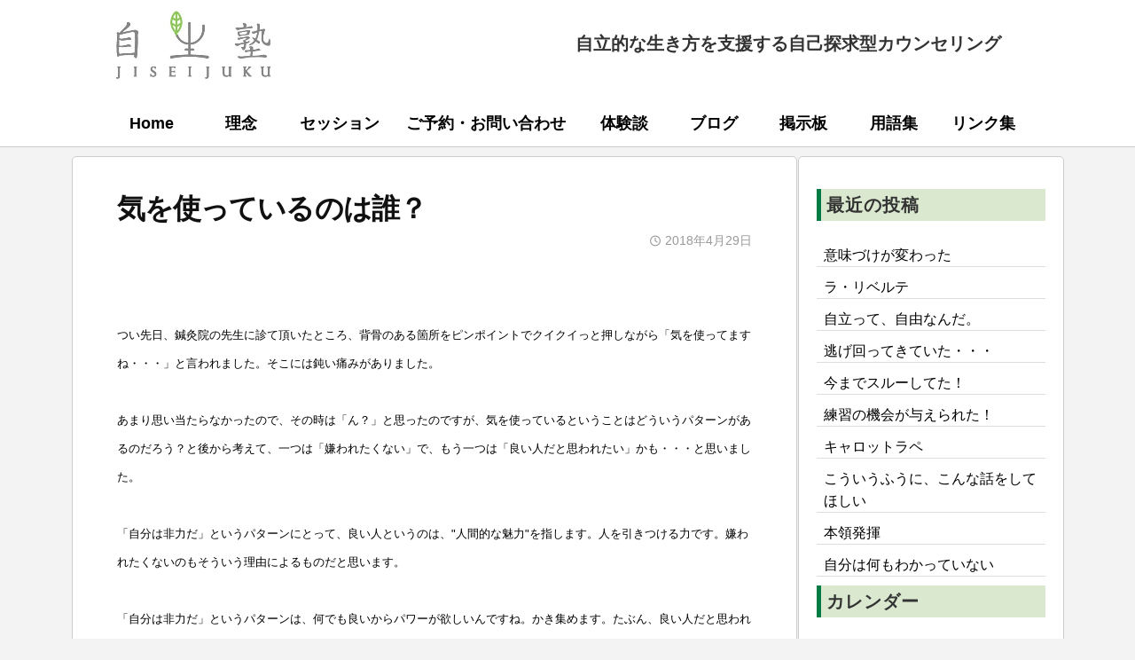

--- FILE ---
content_type: text/html; charset=UTF-8
request_url: https://jiseijuku.com/blog/%E6%B0%97%E3%82%92%E4%BD%BF%E3%81%A3%E3%81%A6%E3%81%84%E3%82%8B%E3%81%AE%E3%81%AF%E8%AA%B0%EF%BC%9F/
body_size: 8968
content:
<!DOCTYPE html>
<html lang="ja">
<head>
<meta charset="UTF-8">
<meta name="viewport" content="width=device-width, initial-scale=1">
<title>気を使っているのは誰？ &#8211; 自生塾</title>
<meta name='robots' content='max-image-preview:large' />
	<style>img:is([sizes="auto" i], [sizes^="auto," i]) { contain-intrinsic-size: 3000px 1500px }</style>
	<link rel='dns-prefetch' href='//use.fontawesome.com' />
<link rel="alternate" type="application/rss+xml" title="自生塾 &raquo; フィード" href="https://jiseijuku.com/feed/" />
<link rel="alternate" type="application/rss+xml" title="自生塾 &raquo; コメントフィード" href="https://jiseijuku.com/comments/feed/" />
<link rel="alternate" type="application/rss+xml" title="自生塾 &raquo; 気を使っているのは誰？ のコメントのフィード" href="https://jiseijuku.com/blog/%e6%b0%97%e3%82%92%e4%bd%bf%e3%81%a3%e3%81%a6%e3%81%84%e3%82%8b%e3%81%ae%e3%81%af%e8%aa%b0%ef%bc%9f/feed/" />
<link rel='stylesheet' id='wp-block-library-css' href='https://jiseijuku.com/wp/wp/wp-includes/css/dist/block-library/style.min.css?ver=6.8.3' type='text/css' media='all' />
<style id='classic-theme-styles-inline-css' type='text/css'>
/*! This file is auto-generated */
.wp-block-button__link{color:#fff;background-color:#32373c;border-radius:9999px;box-shadow:none;text-decoration:none;padding:calc(.667em + 2px) calc(1.333em + 2px);font-size:1.125em}.wp-block-file__button{background:#32373c;color:#fff;text-decoration:none}
</style>
<style id='font-awesome-svg-styles-default-inline-css' type='text/css'>
.svg-inline--fa {
  display: inline-block;
  height: 1em;
  overflow: visible;
  vertical-align: -.125em;
}
</style>
<link rel='stylesheet' id='font-awesome-svg-styles-css' href='https://jiseijuku.com/wp/wp/wp-content/uploads/font-awesome/v7.1.0/css/svg-with-js.css' type='text/css' media='all' />
<style id='font-awesome-svg-styles-inline-css' type='text/css'>
   .wp-block-font-awesome-icon svg::before,
   .wp-rich-text-font-awesome-icon svg::before {content: unset;}
</style>
<style id='global-styles-inline-css' type='text/css'>
:root{--wp--preset--aspect-ratio--square: 1;--wp--preset--aspect-ratio--4-3: 4/3;--wp--preset--aspect-ratio--3-4: 3/4;--wp--preset--aspect-ratio--3-2: 3/2;--wp--preset--aspect-ratio--2-3: 2/3;--wp--preset--aspect-ratio--16-9: 16/9;--wp--preset--aspect-ratio--9-16: 9/16;--wp--preset--color--black: #000000;--wp--preset--color--cyan-bluish-gray: #abb8c3;--wp--preset--color--white: #ffffff;--wp--preset--color--pale-pink: #f78da7;--wp--preset--color--vivid-red: #cf2e2e;--wp--preset--color--luminous-vivid-orange: #ff6900;--wp--preset--color--luminous-vivid-amber: #fcb900;--wp--preset--color--light-green-cyan: #7bdcb5;--wp--preset--color--vivid-green-cyan: #00d084;--wp--preset--color--pale-cyan-blue: #8ed1fc;--wp--preset--color--vivid-cyan-blue: #0693e3;--wp--preset--color--vivid-purple: #9b51e0;--wp--preset--gradient--vivid-cyan-blue-to-vivid-purple: linear-gradient(135deg,rgba(6,147,227,1) 0%,rgb(155,81,224) 100%);--wp--preset--gradient--light-green-cyan-to-vivid-green-cyan: linear-gradient(135deg,rgb(122,220,180) 0%,rgb(0,208,130) 100%);--wp--preset--gradient--luminous-vivid-amber-to-luminous-vivid-orange: linear-gradient(135deg,rgba(252,185,0,1) 0%,rgba(255,105,0,1) 100%);--wp--preset--gradient--luminous-vivid-orange-to-vivid-red: linear-gradient(135deg,rgba(255,105,0,1) 0%,rgb(207,46,46) 100%);--wp--preset--gradient--very-light-gray-to-cyan-bluish-gray: linear-gradient(135deg,rgb(238,238,238) 0%,rgb(169,184,195) 100%);--wp--preset--gradient--cool-to-warm-spectrum: linear-gradient(135deg,rgb(74,234,220) 0%,rgb(151,120,209) 20%,rgb(207,42,186) 40%,rgb(238,44,130) 60%,rgb(251,105,98) 80%,rgb(254,248,76) 100%);--wp--preset--gradient--blush-light-purple: linear-gradient(135deg,rgb(255,206,236) 0%,rgb(152,150,240) 100%);--wp--preset--gradient--blush-bordeaux: linear-gradient(135deg,rgb(254,205,165) 0%,rgb(254,45,45) 50%,rgb(107,0,62) 100%);--wp--preset--gradient--luminous-dusk: linear-gradient(135deg,rgb(255,203,112) 0%,rgb(199,81,192) 50%,rgb(65,88,208) 100%);--wp--preset--gradient--pale-ocean: linear-gradient(135deg,rgb(255,245,203) 0%,rgb(182,227,212) 50%,rgb(51,167,181) 100%);--wp--preset--gradient--electric-grass: linear-gradient(135deg,rgb(202,248,128) 0%,rgb(113,206,126) 100%);--wp--preset--gradient--midnight: linear-gradient(135deg,rgb(2,3,129) 0%,rgb(40,116,252) 100%);--wp--preset--font-size--small: 13px;--wp--preset--font-size--medium: 20px;--wp--preset--font-size--large: 36px;--wp--preset--font-size--x-large: 42px;--wp--preset--spacing--20: 0.44rem;--wp--preset--spacing--30: 0.67rem;--wp--preset--spacing--40: 1rem;--wp--preset--spacing--50: 1.5rem;--wp--preset--spacing--60: 2.25rem;--wp--preset--spacing--70: 3.38rem;--wp--preset--spacing--80: 5.06rem;--wp--preset--shadow--natural: 6px 6px 9px rgba(0, 0, 0, 0.2);--wp--preset--shadow--deep: 12px 12px 50px rgba(0, 0, 0, 0.4);--wp--preset--shadow--sharp: 6px 6px 0px rgba(0, 0, 0, 0.2);--wp--preset--shadow--outlined: 6px 6px 0px -3px rgba(255, 255, 255, 1), 6px 6px rgba(0, 0, 0, 1);--wp--preset--shadow--crisp: 6px 6px 0px rgba(0, 0, 0, 1);}:where(.is-layout-flex){gap: 0.5em;}:where(.is-layout-grid){gap: 0.5em;}body .is-layout-flex{display: flex;}.is-layout-flex{flex-wrap: wrap;align-items: center;}.is-layout-flex > :is(*, div){margin: 0;}body .is-layout-grid{display: grid;}.is-layout-grid > :is(*, div){margin: 0;}:where(.wp-block-columns.is-layout-flex){gap: 2em;}:where(.wp-block-columns.is-layout-grid){gap: 2em;}:where(.wp-block-post-template.is-layout-flex){gap: 1.25em;}:where(.wp-block-post-template.is-layout-grid){gap: 1.25em;}.has-black-color{color: var(--wp--preset--color--black) !important;}.has-cyan-bluish-gray-color{color: var(--wp--preset--color--cyan-bluish-gray) !important;}.has-white-color{color: var(--wp--preset--color--white) !important;}.has-pale-pink-color{color: var(--wp--preset--color--pale-pink) !important;}.has-vivid-red-color{color: var(--wp--preset--color--vivid-red) !important;}.has-luminous-vivid-orange-color{color: var(--wp--preset--color--luminous-vivid-orange) !important;}.has-luminous-vivid-amber-color{color: var(--wp--preset--color--luminous-vivid-amber) !important;}.has-light-green-cyan-color{color: var(--wp--preset--color--light-green-cyan) !important;}.has-vivid-green-cyan-color{color: var(--wp--preset--color--vivid-green-cyan) !important;}.has-pale-cyan-blue-color{color: var(--wp--preset--color--pale-cyan-blue) !important;}.has-vivid-cyan-blue-color{color: var(--wp--preset--color--vivid-cyan-blue) !important;}.has-vivid-purple-color{color: var(--wp--preset--color--vivid-purple) !important;}.has-black-background-color{background-color: var(--wp--preset--color--black) !important;}.has-cyan-bluish-gray-background-color{background-color: var(--wp--preset--color--cyan-bluish-gray) !important;}.has-white-background-color{background-color: var(--wp--preset--color--white) !important;}.has-pale-pink-background-color{background-color: var(--wp--preset--color--pale-pink) !important;}.has-vivid-red-background-color{background-color: var(--wp--preset--color--vivid-red) !important;}.has-luminous-vivid-orange-background-color{background-color: var(--wp--preset--color--luminous-vivid-orange) !important;}.has-luminous-vivid-amber-background-color{background-color: var(--wp--preset--color--luminous-vivid-amber) !important;}.has-light-green-cyan-background-color{background-color: var(--wp--preset--color--light-green-cyan) !important;}.has-vivid-green-cyan-background-color{background-color: var(--wp--preset--color--vivid-green-cyan) !important;}.has-pale-cyan-blue-background-color{background-color: var(--wp--preset--color--pale-cyan-blue) !important;}.has-vivid-cyan-blue-background-color{background-color: var(--wp--preset--color--vivid-cyan-blue) !important;}.has-vivid-purple-background-color{background-color: var(--wp--preset--color--vivid-purple) !important;}.has-black-border-color{border-color: var(--wp--preset--color--black) !important;}.has-cyan-bluish-gray-border-color{border-color: var(--wp--preset--color--cyan-bluish-gray) !important;}.has-white-border-color{border-color: var(--wp--preset--color--white) !important;}.has-pale-pink-border-color{border-color: var(--wp--preset--color--pale-pink) !important;}.has-vivid-red-border-color{border-color: var(--wp--preset--color--vivid-red) !important;}.has-luminous-vivid-orange-border-color{border-color: var(--wp--preset--color--luminous-vivid-orange) !important;}.has-luminous-vivid-amber-border-color{border-color: var(--wp--preset--color--luminous-vivid-amber) !important;}.has-light-green-cyan-border-color{border-color: var(--wp--preset--color--light-green-cyan) !important;}.has-vivid-green-cyan-border-color{border-color: var(--wp--preset--color--vivid-green-cyan) !important;}.has-pale-cyan-blue-border-color{border-color: var(--wp--preset--color--pale-cyan-blue) !important;}.has-vivid-cyan-blue-border-color{border-color: var(--wp--preset--color--vivid-cyan-blue) !important;}.has-vivid-purple-border-color{border-color: var(--wp--preset--color--vivid-purple) !important;}.has-vivid-cyan-blue-to-vivid-purple-gradient-background{background: var(--wp--preset--gradient--vivid-cyan-blue-to-vivid-purple) !important;}.has-light-green-cyan-to-vivid-green-cyan-gradient-background{background: var(--wp--preset--gradient--light-green-cyan-to-vivid-green-cyan) !important;}.has-luminous-vivid-amber-to-luminous-vivid-orange-gradient-background{background: var(--wp--preset--gradient--luminous-vivid-amber-to-luminous-vivid-orange) !important;}.has-luminous-vivid-orange-to-vivid-red-gradient-background{background: var(--wp--preset--gradient--luminous-vivid-orange-to-vivid-red) !important;}.has-very-light-gray-to-cyan-bluish-gray-gradient-background{background: var(--wp--preset--gradient--very-light-gray-to-cyan-bluish-gray) !important;}.has-cool-to-warm-spectrum-gradient-background{background: var(--wp--preset--gradient--cool-to-warm-spectrum) !important;}.has-blush-light-purple-gradient-background{background: var(--wp--preset--gradient--blush-light-purple) !important;}.has-blush-bordeaux-gradient-background{background: var(--wp--preset--gradient--blush-bordeaux) !important;}.has-luminous-dusk-gradient-background{background: var(--wp--preset--gradient--luminous-dusk) !important;}.has-pale-ocean-gradient-background{background: var(--wp--preset--gradient--pale-ocean) !important;}.has-electric-grass-gradient-background{background: var(--wp--preset--gradient--electric-grass) !important;}.has-midnight-gradient-background{background: var(--wp--preset--gradient--midnight) !important;}.has-small-font-size{font-size: var(--wp--preset--font-size--small) !important;}.has-medium-font-size{font-size: var(--wp--preset--font-size--medium) !important;}.has-large-font-size{font-size: var(--wp--preset--font-size--large) !important;}.has-x-large-font-size{font-size: var(--wp--preset--font-size--x-large) !important;}
:where(.wp-block-post-template.is-layout-flex){gap: 1.25em;}:where(.wp-block-post-template.is-layout-grid){gap: 1.25em;}
:where(.wp-block-columns.is-layout-flex){gap: 2em;}:where(.wp-block-columns.is-layout-grid){gap: 2em;}
:root :where(.wp-block-pullquote){font-size: 1.5em;line-height: 1.6;}
</style>
<link rel='stylesheet' id='parent-style-css' href='https://jiseijuku.com/wp/wp/wp-content/themes/jiseijuku/style.css?ver=6.8.3' type='text/css' media='all' />
<link rel='stylesheet' id='child-style-css' href='https://jiseijuku.com/wp/wp/wp-content/themes/jiseijuku-child/style.css?ver=6.8.3' type='text/css' media='all' />
<link rel='stylesheet' id='fontawesome-css' href='https://jiseijuku.com/wp/wp/wp-content/themes/jiseijuku/inc/font-awesome/css/font-awesome.css?ver=4.7.0' type='text/css' media='all' />
<link rel='stylesheet' id='normalize-css' href='https://jiseijuku.com/wp/wp/wp-content/themes/jiseijuku/css/normalize.css?ver=8.0.0' type='text/css' media='all' />
<link rel='stylesheet' id='businesspress-style-css' href='https://jiseijuku.com/wp/wp/wp-content/themes/jiseijuku-child/style.css?ver=1.0.0' type='text/css' media='all' />
<style id='businesspress-style-inline-css' type='text/css'>

	a,
	.subheader {
		color: #4693f5;
	}
	a:hover {
		color: #639af6;
	}
	a.home-header-button-main {
		background-color: #4693f5;
	}
	a.home-header-button-main:hover {
		background-color: #639af6;
	}
	code, kbd, tt, var,
	th,
	pre,
	.top-bar,
	.author-profile,
	.pagination .current,
	.page-links .page-numbers,
	.tagcloud a,
	.widget_calendar tbody td a,
	.container-wrapper,
	.site-bottom {
		background-color: #f4f5f6;
	}

	.jumbotron {
		background-image: url("");
	}
	.home-header-content {
		text-align: left;
	}

	@media screen and (min-width: 980px) {
		.footer-widget-1 {
			width: 49.98%;
		}
		.footer-widget-2 {
			width: 24.99%;
		}
		.footer-widget-3 {
			width: 24.99%;
		}
		.footer-widget-4 {
			width: 0%;
		}
		.footer-widget-5 {
			width: 0%;
		}
		.footer-widget-6 {
			width: 0%;
		}
	}
	
</style>
<link rel='stylesheet' id='font-awesome-official-css' href='https://use.fontawesome.com/releases/v7.1.0/css/all.css' type='text/css' media='all' integrity="sha384-YgSbYtJcfPnMV/aJ0UdQk84ctht/ckX0MrfQwxOhw43RMBw2WSaDSMVh4gQwLdE4" crossorigin="anonymous" />
<link rel='stylesheet' id='font-awesome-official-v4shim-css' href='https://use.fontawesome.com/releases/v7.1.0/css/v4-shims.css' type='text/css' media='all' integrity="sha384-x7gY7KtJtebXMA+u0+29uPlUOz4p7j98RqgzQi1GfRXoi2lLDwinWvWfqWmlDB/i" crossorigin="anonymous" />
<script type="text/javascript" src="https://jiseijuku.com/wp/wp/wp-includes/js/jquery/jquery.min.js?ver=3.7.1" id="jquery-core-js"></script>
<script type="text/javascript" src="https://jiseijuku.com/wp/wp/wp-includes/js/jquery/jquery-migrate.min.js?ver=3.4.1" id="jquery-migrate-js"></script>
<script type="text/javascript" src="https://jiseijuku.com/wp/wp/wp-content/themes/jiseijuku/js/stickyfill.js?ver=2.1.0" id="stickyfill-js"></script>
<link rel="https://api.w.org/" href="https://jiseijuku.com/wp-json/" /><link rel="alternate" title="JSON" type="application/json" href="https://jiseijuku.com/wp-json/wp/v2/posts/8825" /><link rel="EditURI" type="application/rsd+xml" title="RSD" href="https://jiseijuku.com/wp/wp/xmlrpc.php?rsd" />
<meta name="generator" content="WordPress 6.8.3" />
<link rel="canonical" href="https://jiseijuku.com/blog/%e6%b0%97%e3%82%92%e4%bd%bf%e3%81%a3%e3%81%a6%e3%81%84%e3%82%8b%e3%81%ae%e3%81%af%e8%aa%b0%ef%bc%9f/" />
<link rel='shortlink' href='https://jiseijuku.com/?p=8825' />
<link rel="alternate" title="oEmbed (JSON)" type="application/json+oembed" href="https://jiseijuku.com/wp-json/oembed/1.0/embed?url=https%3A%2F%2Fjiseijuku.com%2Fblog%2F%25e6%25b0%2597%25e3%2582%2592%25e4%25bd%25bf%25e3%2581%25a3%25e3%2581%25a6%25e3%2581%2584%25e3%2582%258b%25e3%2581%25ae%25e3%2581%25af%25e8%25aa%25b0%25ef%25bc%259f%2F" />
<link rel="alternate" title="oEmbed (XML)" type="text/xml+oembed" href="https://jiseijuku.com/wp-json/oembed/1.0/embed?url=https%3A%2F%2Fjiseijuku.com%2Fblog%2F%25e6%25b0%2597%25e3%2582%2592%25e4%25bd%25bf%25e3%2581%25a3%25e3%2581%25a6%25e3%2581%2584%25e3%2582%258b%25e3%2581%25ae%25e3%2581%25af%25e8%25aa%25b0%25ef%25bc%259f%2F&#038;format=xml" />
<link rel="pingback" href="https://jiseijuku.com/wp/wp/xmlrpc.php">
		<style type="text/css" id="wp-custom-css">
			.jumbotron,.home-header {display:none;}		</style>
		</head>

<body class="wp-singular post-template-default single single-post postid-8825 single-format-standard wp-custom-logo wp-theme-jiseijuku wp-child-theme-jiseijuku-child metaslider-plugin hide-blogname hide-author has-sidebar has-avatars">
<div id="page" class="site">
	<a class="skip-link screen-reader-text" href="#content">コンテンツへスキップ</a>

	<header id="masthead" class="site-header">

		
		<div class="main-header main-header-original">
			<div class="main-header-content">
				<div class="site-branding">
					<div class="site-logo"><a href="https://jiseijuku.com/" rel="home"><img alt="自生塾" src="https://jiseijuku.com/wp/wp/wp-content/uploads/logo.png" width="200" /></a></div>						<div class="site-title"><a href="https://jiseijuku.com/" rel="home">自生塾</a></div>
		<div class="site-description">自立的な生き方を支援する自己探求型カウンセリング</div>
					</div><!-- .site-branding -->
					<nav class="main-navigation">
		<div class="menu-%e3%82%b0%e3%83%ad%e3%83%bc%e3%83%90%e3%83%ab%e3%83%a1%e3%83%8b%e3%83%a5%e3%83%bc-container"><ul id="menu-%e3%82%b0%e3%83%ad%e3%83%bc%e3%83%90%e3%83%ab%e3%83%a1%e3%83%8b%e3%83%a5%e3%83%bc" class="menu"><li id="menu-item-3639" class="menu-item menu-item-type-post_type menu-item-object-page menu-item-home menu-item-3639"><a href="https://jiseijuku.com/">Home</a></li>
<li id="menu-item-3634" class="menu-item menu-item-type-post_type menu-item-object-page menu-item-3634"><a href="https://jiseijuku.com/philosophy/">理念</a></li>
<li id="menu-item-3635" class="menu-item menu-item-type-post_type menu-item-object-page menu-item-3635"><a href="https://jiseijuku.com/session/">セッション</a></li>
<li id="menu-item-3638" class="menu-item menu-item-type-post_type menu-item-object-page menu-item-3638"><a href="https://jiseijuku.com/contact/">ご予約・お問い合わせ</a></li>
<li id="menu-item-3636" class="menu-item menu-item-type-post_type menu-item-object-page menu-item-3636"><a href="https://jiseijuku.com/testimonials/">体験談</a></li>
<li id="menu-item-4921" class="menu-item menu-item-type-custom menu-item-object-custom menu-item-4921"><a href="https://jiseijuku.com/blog/">ブログ</a></li>
<li id="menu-item-9388" class="menu-item menu-item-type-post_type menu-item-object-page menu-item-9388"><a href="https://jiseijuku.com/discussion/">掲示板</a></li>
<li id="menu-item-3633" class="menu-item menu-item-type-post_type menu-item-object-page menu-item-3633"><a href="https://jiseijuku.com/glossary/">用語集</a></li>
<li id="menu-item-3637" class="menu-item menu-item-type-post_type menu-item-object-page menu-item-3637"><a href="https://jiseijuku.com/link/">リンク集</a></li>
</ul></div>	</nav><!-- .main-navigation -->
					<button class="drawer-hamburger">
					<span class="screen-reader-text">メニュー</span>
					<span class="drawer-hamburger-icon"></span>
				</button>
			</div><!-- .main-header-content -->
			<div class="drawer-overlay"></div>
			<div class="drawer-navigation">
				<div class="drawer-navigation-content">
					<nav class="main-navigation">
		<div class="menu-%e3%82%b0%e3%83%ad%e3%83%bc%e3%83%90%e3%83%ab%e3%83%a1%e3%83%8b%e3%83%a5%e3%83%bc-container"><ul id="menu-%e3%82%b0%e3%83%ad%e3%83%bc%e3%83%90%e3%83%ab%e3%83%a1%e3%83%8b%e3%83%a5%e3%83%bc-1" class="menu"><li class="menu-item menu-item-type-post_type menu-item-object-page menu-item-home menu-item-3639"><a href="https://jiseijuku.com/">Home</a></li>
<li class="menu-item menu-item-type-post_type menu-item-object-page menu-item-3634"><a href="https://jiseijuku.com/philosophy/">理念</a></li>
<li class="menu-item menu-item-type-post_type menu-item-object-page menu-item-3635"><a href="https://jiseijuku.com/session/">セッション</a></li>
<li class="menu-item menu-item-type-post_type menu-item-object-page menu-item-3638"><a href="https://jiseijuku.com/contact/">ご予約・お問い合わせ</a></li>
<li class="menu-item menu-item-type-post_type menu-item-object-page menu-item-3636"><a href="https://jiseijuku.com/testimonials/">体験談</a></li>
<li class="menu-item menu-item-type-custom menu-item-object-custom menu-item-4921"><a href="https://jiseijuku.com/blog/">ブログ</a></li>
<li class="menu-item menu-item-type-post_type menu-item-object-page menu-item-9388"><a href="https://jiseijuku.com/discussion/">掲示板</a></li>
<li class="menu-item menu-item-type-post_type menu-item-object-page menu-item-3633"><a href="https://jiseijuku.com/glossary/">用語集</a></li>
<li class="menu-item menu-item-type-post_type menu-item-object-page menu-item-3637"><a href="https://jiseijuku.com/link/">リンク集</a></li>
</ul></div>	</nav><!-- .main-navigation -->
									</div><!-- .drawer-navigation-content -->
			</div><!-- .drawer-navigation -->
		</div><!-- .main-header -->

		
		
	</header><!-- #masthead -->

	<div id="content" class="site-content">

<div id="primary" class="content-area">
	<main id="main" class="site-main">

	
		
<article id="post-8825" class="post-8825 post type-post status-publish format-standard hentry category-blog">
	<header class="entry-header">
				<h1 class="entry-title">気を使っているのは誰？</h1>
			<div class="entry-meta">
		<span class="posted-on">
		<a href="https://jiseijuku.com/blog/%e6%b0%97%e3%82%92%e4%bd%bf%e3%81%a3%e3%81%a6%e3%81%84%e3%82%8b%e3%81%ae%e3%81%af%e8%aa%b0%ef%bc%9f/" rel="bookmark"><time class="entry-date published updated" datetime="2018-04-29T22:09:37+09:00">2018年4月29日</time></a>		</span>
		<span class="byline">by			<span class="author vcard">
				<a class="url fn n" href="https://jiseijuku.com/author/margaret/" title="自生塾 の投稿をすべて表示">自生塾</a>
			</span>
		</span>
			</div><!-- .entry-meta -->
			
	<div class="tags-links">
			</div>

	</header><!-- .entry-header -->

	<div class="entry-content">
		<div class="rte clearFix">
<div><font size="2"><br /></font></div>
<div><font size="2"><br /></font></div>
<div><font size="2">つい先日、鍼灸院の先生に診て頂いたところ、背骨のある箇所をピンポイントでクイクイっと押しながら「気を使ってますね・・・」と言われました。そこには鈍い痛みがありました。</font></div>
<div><font size="2"><br /></font></div>
<div><font size="2">あまり思い当たらなかったので、その時は「ん？」と思ったのですが、気を使っているということはどういうパターンがあるのだろう？と後から考えて、一つは「嫌われたくない」で、もう一つは「良い人だと思われたい」かも・・・と思いました。</font></div>
<div><font size="2"><br /></font></div>
<div><font size="2">「自分は非力だ」というパターンにとって、良い人というのは、&quot;人間的な魅力&quot;を指します。人を引きつける力です。嫌われたくないのもそういう理由によるものだと思います。</font></div>
<div><font size="2"><br /></font></div>
<div><font size="2">「自分は非力だ」というパターンは、何でも良いからパワーが欲しいんですね。かき集めます。たぶん、良い人だと思われたくてあちこちに気を使っているんだな、と思いました。</font></div>
<div><font size="2"><br /></font></div>
<div><font size="2">この辺り、無意識なので「気<span style="line-height:24.92px;">を使っているのは誰？」と、</span><span style="line-height:1.4;">なぜ気を使うのか、なぜ、良い人だと思われたいのか、そう思われないと何なのかなど、観察してみます。</span></font></div>
<div><font size="2"><br /></font></div>
<div><font size="2">自分の無意識な部分を発見することができるので、<span style="line-height:24.92px;">自己観察はおもしろいです。</span></font></div>
<div><span style="line-height:24.92px;"><font size="2"><br /></font></span></div>
<div>
<div style="line-height:15.7516px;"><font size="2"><br class="Apple-interchange-newline">▼自分と向き合うセッションを行っています。</font></div>
<div style="line-height:15.7516px;"><font size="2"><br /></font></div>
<div style="line-height:15.7516px;"><a href="https://jiseijuku.com/session/" target="_blank" rel="nofollow noopener"><font size="2">https://jiseijuku.com/session/</font></a></div>
<div style="line-height:15.7516px;"><font size="2"><br /></font></div>
<div style="line-height:15.7516px;"><font size="2"><br /></font></div>
<div style="line-height:15.7516px;"><font size="2"><br /></font></div>
<div style="line-height:15.7516px;"><font size="2"><br /></font></div>
<div style="line-height:15.7516px;"><font size="2"><br /></font></div>
<div style="line-height:15.7516px;"><font size="2"><br /></font></div>
</div>
<div><font size="2"><br /></font></div>
<div></div>
</p></div>
			</div><!-- .entry-content -->

	
	
</article><!-- #post-## -->

		<nav class="navigation post-navigation">
		<h2 class="screen-reader-text">投稿ナビゲーション</h2>
		<div class="nav-links">
			<div class="nav-previous"><div class="post-nav-title">前の投稿</div><a href="https://jiseijuku.com/blog/%e6%96%b0%e3%81%9f%e3%81%ab%e8%aa%8d%e8%ad%98%e3%81%97%e3%81%9f%e3%83%91%e3%82%bf%e3%83%bc%e3%83%b3%e3%81%ae%e9%87%8d%e3%81%bf/" rel="prev">新たに認識したパターンの重み</a></div><div class="nav-next"><div class="post-nav-title">次の投稿</div><a href="https://jiseijuku.com/blog/%e3%83%96%e3%83%a9%e3%83%9c%e3%83%bc%e2%99%aa/" rel="next">ブラボー♪</a></div>		</div><!-- .nav-links -->
	</nav><!-- .post-navigation -->
	

		
	
	</main><!-- #main -->
</div><!-- #primary -->


<div id="secondary" class="sidebar-area" role="complementary">
		<div class="normal-sidebar widget-area">
		
		<aside id="recent-posts-3" class="widget widget_recent_entries">
		<h2 class="widget-title">最近の投稿</h2>
		<ul>
											<li>
					<a href="https://jiseijuku.com/blog/%e6%84%8f%e5%91%b3%e3%81%a5%e3%81%91%e3%81%8c%e5%a4%89%e3%82%8f%e3%81%a3%e3%81%9f/">意味づけが変わった</a>
									</li>
											<li>
					<a href="https://jiseijuku.com/blog/%e3%83%a9%e3%83%bb%e3%83%aa%e3%83%99%e3%83%ab%e3%83%86/">ラ・リベルテ</a>
									</li>
											<li>
					<a href="https://jiseijuku.com/blog/%e8%87%aa%e7%ab%8b%e3%81%a3%e3%81%a6%e3%80%81%e8%87%aa%e7%94%b1%e3%81%aa%e3%82%93%e3%81%a0%e3%80%82/">自立って、自由なんだ。</a>
									</li>
											<li>
					<a href="https://jiseijuku.com/blog/%e9%80%83%e3%81%92%e5%9b%9e%e3%81%a3%e3%81%a6%e3%81%8d%e3%81%a6%e3%81%84%e3%81%9f%e3%83%bb%e3%83%bb%e3%83%bb/">逃げ回ってきていた・・・</a>
									</li>
											<li>
					<a href="https://jiseijuku.com/blog/%e4%bb%8a%e3%81%be%e3%81%a7%e3%82%b9%e3%83%ab%e3%83%bc%e3%81%97%e3%81%a6%e3%81%84%e3%81%9f/">今までスルーしてた！</a>
									</li>
											<li>
					<a href="https://jiseijuku.com/blog/%e7%b7%b4%e7%bf%92%e3%81%ae%e6%a9%9f%e4%bc%9a%e3%81%8c%e4%b8%8e%e3%81%88%e3%82%89%e3%82%8c%e3%81%9f%ef%bc%81/">練習の機会が与えられた！</a>
									</li>
											<li>
					<a href="https://jiseijuku.com/blog/%e3%82%ad%e3%83%a3%e3%83%ad%e3%83%83%e3%83%88%e3%83%a9%e3%83%9a/">キャロットラペ</a>
									</li>
											<li>
					<a href="https://jiseijuku.com/blog/%e3%81%93%e3%81%86%e3%81%84%e3%81%86%e3%81%b5%e3%81%86%e3%81%ab%e3%80%81%e3%81%93%e3%82%93%e3%81%aa%e8%a9%b1%e3%82%92%e3%81%97%e3%81%a6%e3%81%bb%e3%81%97%e3%81%84/">こういうふうに、こんな話をしてほしい</a>
									</li>
											<li>
					<a href="https://jiseijuku.com/blog/%e6%9c%ac%e9%a0%98%e7%99%ba%e6%8f%ae/">本領発揮</a>
									</li>
											<li>
					<a href="https://jiseijuku.com/blog/%e8%87%aa%e5%88%86%e3%81%af%e4%bd%95%e3%82%82%e3%82%8f%e3%81%8b%e3%81%a3%e3%81%a6%e3%81%84%e3%81%aa%e3%81%84/">自分は何もわかっていない</a>
									</li>
					</ul>

		</aside>	</div><!-- .normal-sidebar -->
			<div id="sticky-sidebar" class="sticky-sidebar widget-area">
		<aside id="calendar-2" class="widget widget_calendar"><h2 class="widget-title">カレンダー</h2><div id="calendar_wrap" class="calendar_wrap"><table id="wp-calendar" class="wp-calendar-table">
	<caption>2026年1月</caption>
	<thead>
	<tr>
		<th scope="col" aria-label="月曜日">月</th>
		<th scope="col" aria-label="火曜日">火</th>
		<th scope="col" aria-label="水曜日">水</th>
		<th scope="col" aria-label="木曜日">木</th>
		<th scope="col" aria-label="金曜日">金</th>
		<th scope="col" aria-label="土曜日">土</th>
		<th scope="col" aria-label="日曜日">日</th>
	</tr>
	</thead>
	<tbody>
	<tr>
		<td colspan="3" class="pad">&nbsp;</td><td><a href="https://jiseijuku.com/2026/01/01/" aria-label="2026年1月1日 に投稿を公開">1</a></td><td><a href="https://jiseijuku.com/2026/01/02/" aria-label="2026年1月2日 に投稿を公開">2</a></td><td><a href="https://jiseijuku.com/2026/01/03/" aria-label="2026年1月3日 に投稿を公開">3</a></td><td><a href="https://jiseijuku.com/2026/01/04/" aria-label="2026年1月4日 に投稿を公開">4</a></td>
	</tr>
	<tr>
		<td><a href="https://jiseijuku.com/2026/01/05/" aria-label="2026年1月5日 に投稿を公開">5</a></td><td><a href="https://jiseijuku.com/2026/01/06/" aria-label="2026年1月6日 に投稿を公開">6</a></td><td><a href="https://jiseijuku.com/2026/01/07/" aria-label="2026年1月7日 に投稿を公開">7</a></td><td><a href="https://jiseijuku.com/2026/01/08/" aria-label="2026年1月8日 に投稿を公開">8</a></td><td>9</td><td>10</td><td><a href="https://jiseijuku.com/2026/01/11/" aria-label="2026年1月11日 に投稿を公開">11</a></td>
	</tr>
	<tr>
		<td><a href="https://jiseijuku.com/2026/01/12/" aria-label="2026年1月12日 に投稿を公開">12</a></td><td><a href="https://jiseijuku.com/2026/01/13/" aria-label="2026年1月13日 に投稿を公開">13</a></td><td><a href="https://jiseijuku.com/2026/01/14/" aria-label="2026年1月14日 に投稿を公開">14</a></td><td><a href="https://jiseijuku.com/2026/01/15/" aria-label="2026年1月15日 に投稿を公開">15</a></td><td><a href="https://jiseijuku.com/2026/01/16/" aria-label="2026年1月16日 に投稿を公開">16</a></td><td><a href="https://jiseijuku.com/2026/01/17/" aria-label="2026年1月17日 に投稿を公開">17</a></td><td><a href="https://jiseijuku.com/2026/01/18/" aria-label="2026年1月18日 に投稿を公開">18</a></td>
	</tr>
	<tr>
		<td><a href="https://jiseijuku.com/2026/01/19/" aria-label="2026年1月19日 に投稿を公開">19</a></td><td><a href="https://jiseijuku.com/2026/01/20/" aria-label="2026年1月20日 に投稿を公開">20</a></td><td id="today"><a href="https://jiseijuku.com/2026/01/21/" aria-label="2026年1月21日 に投稿を公開">21</a></td><td>22</td><td>23</td><td>24</td><td>25</td>
	</tr>
	<tr>
		<td>26</td><td>27</td><td>28</td><td>29</td><td>30</td><td>31</td>
		<td class="pad" colspan="1">&nbsp;</td>
	</tr>
	</tbody>
	</table><nav aria-label="前と次の月" class="wp-calendar-nav">
		<span class="wp-calendar-nav-prev"><a href="https://jiseijuku.com/2025/12/">&laquo; 12月</a></span>
		<span class="pad">&nbsp;</span>
		<span class="wp-calendar-nav-next">&nbsp;</span>
	</nav></div></aside><aside id="archives-4" class="widget widget_archive"><h2 class="widget-title">アーカイブ</h2>		<label class="screen-reader-text" for="archives-dropdown-4">アーカイブ</label>
		<select id="archives-dropdown-4" name="archive-dropdown">
			
			<option value="">月を選択</option>
				<option value='https://jiseijuku.com/2026/01/'> 2026年1月 &nbsp;(19)</option>
	<option value='https://jiseijuku.com/2025/12/'> 2025年12月 &nbsp;(31)</option>
	<option value='https://jiseijuku.com/2025/11/'> 2025年11月 &nbsp;(27)</option>
	<option value='https://jiseijuku.com/2025/10/'> 2025年10月 &nbsp;(26)</option>
	<option value='https://jiseijuku.com/2025/09/'> 2025年9月 &nbsp;(27)</option>
	<option value='https://jiseijuku.com/2025/08/'> 2025年8月 &nbsp;(16)</option>
	<option value='https://jiseijuku.com/2025/07/'> 2025年7月 &nbsp;(17)</option>
	<option value='https://jiseijuku.com/2025/06/'> 2025年6月 &nbsp;(14)</option>
	<option value='https://jiseijuku.com/2025/05/'> 2025年5月 &nbsp;(22)</option>
	<option value='https://jiseijuku.com/2025/04/'> 2025年4月 &nbsp;(30)</option>
	<option value='https://jiseijuku.com/2025/03/'> 2025年3月 &nbsp;(27)</option>
	<option value='https://jiseijuku.com/2025/02/'> 2025年2月 &nbsp;(28)</option>
	<option value='https://jiseijuku.com/2025/01/'> 2025年1月 &nbsp;(22)</option>
	<option value='https://jiseijuku.com/2024/12/'> 2024年12月 &nbsp;(25)</option>
	<option value='https://jiseijuku.com/2024/11/'> 2024年11月 &nbsp;(21)</option>
	<option value='https://jiseijuku.com/2024/10/'> 2024年10月 &nbsp;(19)</option>
	<option value='https://jiseijuku.com/2024/09/'> 2024年9月 &nbsp;(21)</option>
	<option value='https://jiseijuku.com/2024/08/'> 2024年8月 &nbsp;(23)</option>
	<option value='https://jiseijuku.com/2024/07/'> 2024年7月 &nbsp;(22)</option>
	<option value='https://jiseijuku.com/2024/06/'> 2024年6月 &nbsp;(27)</option>
	<option value='https://jiseijuku.com/2024/05/'> 2024年5月 &nbsp;(19)</option>
	<option value='https://jiseijuku.com/2024/04/'> 2024年4月 &nbsp;(25)</option>
	<option value='https://jiseijuku.com/2024/03/'> 2024年3月 &nbsp;(20)</option>
	<option value='https://jiseijuku.com/2024/02/'> 2024年2月 &nbsp;(27)</option>
	<option value='https://jiseijuku.com/2024/01/'> 2024年1月 &nbsp;(20)</option>
	<option value='https://jiseijuku.com/2023/12/'> 2023年12月 &nbsp;(25)</option>
	<option value='https://jiseijuku.com/2023/11/'> 2023年11月 &nbsp;(18)</option>
	<option value='https://jiseijuku.com/2023/10/'> 2023年10月 &nbsp;(22)</option>
	<option value='https://jiseijuku.com/2023/09/'> 2023年9月 &nbsp;(21)</option>
	<option value='https://jiseijuku.com/2023/08/'> 2023年8月 &nbsp;(27)</option>
	<option value='https://jiseijuku.com/2023/07/'> 2023年7月 &nbsp;(27)</option>
	<option value='https://jiseijuku.com/2023/06/'> 2023年6月 &nbsp;(27)</option>
	<option value='https://jiseijuku.com/2023/05/'> 2023年5月 &nbsp;(18)</option>
	<option value='https://jiseijuku.com/2023/03/'> 2023年3月 &nbsp;(10)</option>
	<option value='https://jiseijuku.com/2023/02/'> 2023年2月 &nbsp;(28)</option>
	<option value='https://jiseijuku.com/2023/01/'> 2023年1月 &nbsp;(31)</option>
	<option value='https://jiseijuku.com/2022/12/'> 2022年12月 &nbsp;(31)</option>
	<option value='https://jiseijuku.com/2022/11/'> 2022年11月 &nbsp;(30)</option>
	<option value='https://jiseijuku.com/2022/10/'> 2022年10月 &nbsp;(31)</option>
	<option value='https://jiseijuku.com/2022/09/'> 2022年9月 &nbsp;(30)</option>
	<option value='https://jiseijuku.com/2022/08/'> 2022年8月 &nbsp;(31)</option>
	<option value='https://jiseijuku.com/2022/07/'> 2022年7月 &nbsp;(31)</option>
	<option value='https://jiseijuku.com/2022/06/'> 2022年6月 &nbsp;(30)</option>
	<option value='https://jiseijuku.com/2022/05/'> 2022年5月 &nbsp;(31)</option>
	<option value='https://jiseijuku.com/2022/04/'> 2022年4月 &nbsp;(30)</option>
	<option value='https://jiseijuku.com/2022/03/'> 2022年3月 &nbsp;(31)</option>
	<option value='https://jiseijuku.com/2022/02/'> 2022年2月 &nbsp;(28)</option>
	<option value='https://jiseijuku.com/2022/01/'> 2022年1月 &nbsp;(31)</option>
	<option value='https://jiseijuku.com/2021/12/'> 2021年12月 &nbsp;(31)</option>
	<option value='https://jiseijuku.com/2021/11/'> 2021年11月 &nbsp;(30)</option>
	<option value='https://jiseijuku.com/2021/10/'> 2021年10月 &nbsp;(31)</option>
	<option value='https://jiseijuku.com/2021/09/'> 2021年9月 &nbsp;(30)</option>
	<option value='https://jiseijuku.com/2021/08/'> 2021年8月 &nbsp;(31)</option>
	<option value='https://jiseijuku.com/2021/07/'> 2021年7月 &nbsp;(31)</option>
	<option value='https://jiseijuku.com/2021/06/'> 2021年6月 &nbsp;(30)</option>
	<option value='https://jiseijuku.com/2021/05/'> 2021年5月 &nbsp;(31)</option>
	<option value='https://jiseijuku.com/2021/04/'> 2021年4月 &nbsp;(30)</option>
	<option value='https://jiseijuku.com/2021/03/'> 2021年3月 &nbsp;(31)</option>
	<option value='https://jiseijuku.com/2021/02/'> 2021年2月 &nbsp;(28)</option>
	<option value='https://jiseijuku.com/2021/01/'> 2021年1月 &nbsp;(31)</option>
	<option value='https://jiseijuku.com/2020/12/'> 2020年12月 &nbsp;(31)</option>
	<option value='https://jiseijuku.com/2020/11/'> 2020年11月 &nbsp;(30)</option>
	<option value='https://jiseijuku.com/2020/10/'> 2020年10月 &nbsp;(31)</option>
	<option value='https://jiseijuku.com/2020/09/'> 2020年9月 &nbsp;(30)</option>
	<option value='https://jiseijuku.com/2020/08/'> 2020年8月 &nbsp;(31)</option>
	<option value='https://jiseijuku.com/2020/07/'> 2020年7月 &nbsp;(31)</option>
	<option value='https://jiseijuku.com/2020/06/'> 2020年6月 &nbsp;(30)</option>
	<option value='https://jiseijuku.com/2020/05/'> 2020年5月 &nbsp;(31)</option>
	<option value='https://jiseijuku.com/2020/04/'> 2020年4月 &nbsp;(30)</option>
	<option value='https://jiseijuku.com/2020/03/'> 2020年3月 &nbsp;(31)</option>
	<option value='https://jiseijuku.com/2020/02/'> 2020年2月 &nbsp;(29)</option>
	<option value='https://jiseijuku.com/2020/01/'> 2020年1月 &nbsp;(31)</option>
	<option value='https://jiseijuku.com/2019/12/'> 2019年12月 &nbsp;(31)</option>
	<option value='https://jiseijuku.com/2019/11/'> 2019年11月 &nbsp;(30)</option>
	<option value='https://jiseijuku.com/2019/10/'> 2019年10月 &nbsp;(31)</option>
	<option value='https://jiseijuku.com/2019/09/'> 2019年9月 &nbsp;(29)</option>
	<option value='https://jiseijuku.com/2019/08/'> 2019年8月 &nbsp;(31)</option>
	<option value='https://jiseijuku.com/2019/07/'> 2019年7月 &nbsp;(31)</option>
	<option value='https://jiseijuku.com/2019/06/'> 2019年6月 &nbsp;(30)</option>
	<option value='https://jiseijuku.com/2019/05/'> 2019年5月 &nbsp;(31)</option>
	<option value='https://jiseijuku.com/2019/04/'> 2019年4月 &nbsp;(30)</option>
	<option value='https://jiseijuku.com/2019/03/'> 2019年3月 &nbsp;(31)</option>
	<option value='https://jiseijuku.com/2019/02/'> 2019年2月 &nbsp;(28)</option>
	<option value='https://jiseijuku.com/2019/01/'> 2019年1月 &nbsp;(31)</option>
	<option value='https://jiseijuku.com/2018/12/'> 2018年12月 &nbsp;(31)</option>
	<option value='https://jiseijuku.com/2018/11/'> 2018年11月 &nbsp;(30)</option>
	<option value='https://jiseijuku.com/2018/10/'> 2018年10月 &nbsp;(31)</option>
	<option value='https://jiseijuku.com/2018/09/'> 2018年9月 &nbsp;(30)</option>
	<option value='https://jiseijuku.com/2018/08/'> 2018年8月 &nbsp;(31)</option>
	<option value='https://jiseijuku.com/2018/07/'> 2018年7月 &nbsp;(31)</option>
	<option value='https://jiseijuku.com/2018/06/'> 2018年6月 &nbsp;(30)</option>
	<option value='https://jiseijuku.com/2018/05/'> 2018年5月 &nbsp;(31)</option>
	<option value='https://jiseijuku.com/2018/04/'> 2018年4月 &nbsp;(30)</option>
	<option value='https://jiseijuku.com/2018/03/'> 2018年3月 &nbsp;(31)</option>
	<option value='https://jiseijuku.com/2018/02/'> 2018年2月 &nbsp;(28)</option>
	<option value='https://jiseijuku.com/2018/01/'> 2018年1月 &nbsp;(31)</option>
	<option value='https://jiseijuku.com/2017/12/'> 2017年12月 &nbsp;(31)</option>
	<option value='https://jiseijuku.com/2017/11/'> 2017年11月 &nbsp;(30)</option>
	<option value='https://jiseijuku.com/2017/10/'> 2017年10月 &nbsp;(31)</option>
	<option value='https://jiseijuku.com/2017/09/'> 2017年9月 &nbsp;(30)</option>
	<option value='https://jiseijuku.com/2017/08/'> 2017年8月 &nbsp;(31)</option>
	<option value='https://jiseijuku.com/2017/07/'> 2017年7月 &nbsp;(31)</option>
	<option value='https://jiseijuku.com/2017/06/'> 2017年6月 &nbsp;(30)</option>
	<option value='https://jiseijuku.com/2017/05/'> 2017年5月 &nbsp;(31)</option>
	<option value='https://jiseijuku.com/2017/04/'> 2017年4月 &nbsp;(30)</option>
	<option value='https://jiseijuku.com/2017/03/'> 2017年3月 &nbsp;(10)</option>
	<option value='https://jiseijuku.com/2017/02/'> 2017年2月 &nbsp;(1)</option>

		</select>

			<script type="text/javascript">
/* <![CDATA[ */

(function() {
	var dropdown = document.getElementById( "archives-dropdown-4" );
	function onSelectChange() {
		if ( dropdown.options[ dropdown.selectedIndex ].value !== '' ) {
			document.location.href = this.options[ this.selectedIndex ].value;
		}
	}
	dropdown.onchange = onSelectChange;
})();

/* ]]> */
</script>
</aside>	</div><!-- #sticky-sidebar -->
	</div><!-- #secondary -->

	</div><!-- #content -->

	<footer id="colophon" class="site-footer">

		
				<div class="site-bottom">
			<div class="site-bottom-content">

				
					<div class="site-info">
		<div class="site-copyright">
			Copyright &copy; 2017-2026 自生塾 All Rights Reserved.
		</div><!-- .site-copyright -->
		<!--<div class="site-credit">
			Powered by <a href="https://ja.wordpress.org/">WordPress</a>			<span class="site-credit-sep"> | </span>
			Powered by <a href="https://businesspress.jp/">BusinessPress</a>		</div><!-- .site-credit -->
	</div><!-- .site-info -->
	
			</div><!-- .site-bottom-content -->
		</div><!-- .site-bottom -->
		
	</footer><!-- #colophon -->
</div><!-- #page -->

<div class="back-to-top"></div>

<script type="speculationrules">
{"prefetch":[{"source":"document","where":{"and":[{"href_matches":"\/*"},{"not":{"href_matches":["\/wp\/wp\/wp-*.php","\/wp\/wp\/wp-admin\/*","\/wp\/wp\/wp-content\/uploads\/*","\/wp\/wp\/wp-content\/*","\/wp\/wp\/wp-content\/plugins\/*","\/wp\/wp\/wp-content\/themes\/jiseijuku-child\/*","\/wp\/wp\/wp-content\/themes\/jiseijuku\/*","\/*\\?(.+)"]}},{"not":{"selector_matches":"a[rel~=\"nofollow\"]"}},{"not":{"selector_matches":".no-prefetch, .no-prefetch a"}}]},"eagerness":"conservative"}]}
</script>
<script type="text/javascript" src="https://jiseijuku.com/wp/wp/wp-content/themes/jiseijuku/js/jquery.fitvids.js?ver=1.1" id="fitvids-js"></script>
<script type="text/javascript" src="https://jiseijuku.com/wp/wp/wp-content/themes/jiseijuku/js/functions.js?ver=20180907" id="businesspress-functions-js"></script>
<script type="text/javascript" id="businesspress-navigation-js-extra">
/* <![CDATA[ */
var businesspressScreenReaderText = {"expand":"\u5b50\u30e1\u30cb\u30e5\u30fc\u3092\u958b\u304f","collapse":"\u5b50\u30e1\u30cb\u30e5\u30fc\u3092\u9589\u3058\u308b"};
/* ]]> */
</script>
<script type="text/javascript" src="https://jiseijuku.com/wp/wp/wp-content/themes/jiseijuku/js/navigation.js?ver=1.0.0" id="businesspress-navigation-js"></script>
<script type="text/javascript" src="https://jiseijuku.com/wp/wp/wp-content/themes/jiseijuku/js/skip-link-focus-fix.js?ver=20160525" id="businesspress-skip-link-focus-fix-js"></script>

</body>
</html><!-- WP Fastest Cache file was created in 0.573 seconds, on 2026年1月21日 @  --><!-- need to refresh to see cached version -->